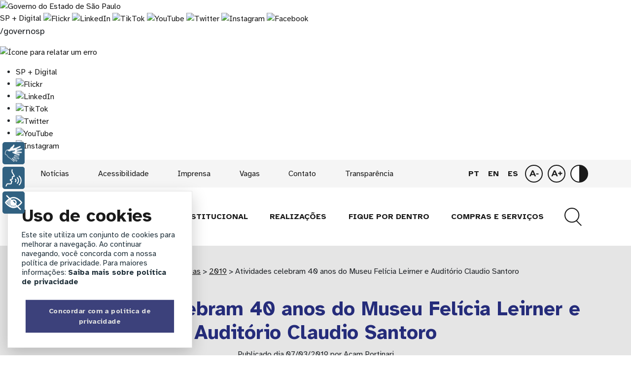

--- FILE ---
content_type: text/html; charset=utf-8
request_url: https://www.google.com/recaptcha/api2/anchor?ar=1&k=6LfT5lcdAAAAAOg2T2CXX7hHBJFvxgxhpTIl20hi&co=aHR0cHM6Ly93d3cuYWNhbXBvcnRpbmFyaS5vcmc6NDQz&hl=en&v=PoyoqOPhxBO7pBk68S4YbpHZ&size=invisible&anchor-ms=20000&execute-ms=30000&cb=m7lhyijnxvp
body_size: 48834
content:
<!DOCTYPE HTML><html dir="ltr" lang="en"><head><meta http-equiv="Content-Type" content="text/html; charset=UTF-8">
<meta http-equiv="X-UA-Compatible" content="IE=edge">
<title>reCAPTCHA</title>
<style type="text/css">
/* cyrillic-ext */
@font-face {
  font-family: 'Roboto';
  font-style: normal;
  font-weight: 400;
  font-stretch: 100%;
  src: url(//fonts.gstatic.com/s/roboto/v48/KFO7CnqEu92Fr1ME7kSn66aGLdTylUAMa3GUBHMdazTgWw.woff2) format('woff2');
  unicode-range: U+0460-052F, U+1C80-1C8A, U+20B4, U+2DE0-2DFF, U+A640-A69F, U+FE2E-FE2F;
}
/* cyrillic */
@font-face {
  font-family: 'Roboto';
  font-style: normal;
  font-weight: 400;
  font-stretch: 100%;
  src: url(//fonts.gstatic.com/s/roboto/v48/KFO7CnqEu92Fr1ME7kSn66aGLdTylUAMa3iUBHMdazTgWw.woff2) format('woff2');
  unicode-range: U+0301, U+0400-045F, U+0490-0491, U+04B0-04B1, U+2116;
}
/* greek-ext */
@font-face {
  font-family: 'Roboto';
  font-style: normal;
  font-weight: 400;
  font-stretch: 100%;
  src: url(//fonts.gstatic.com/s/roboto/v48/KFO7CnqEu92Fr1ME7kSn66aGLdTylUAMa3CUBHMdazTgWw.woff2) format('woff2');
  unicode-range: U+1F00-1FFF;
}
/* greek */
@font-face {
  font-family: 'Roboto';
  font-style: normal;
  font-weight: 400;
  font-stretch: 100%;
  src: url(//fonts.gstatic.com/s/roboto/v48/KFO7CnqEu92Fr1ME7kSn66aGLdTylUAMa3-UBHMdazTgWw.woff2) format('woff2');
  unicode-range: U+0370-0377, U+037A-037F, U+0384-038A, U+038C, U+038E-03A1, U+03A3-03FF;
}
/* math */
@font-face {
  font-family: 'Roboto';
  font-style: normal;
  font-weight: 400;
  font-stretch: 100%;
  src: url(//fonts.gstatic.com/s/roboto/v48/KFO7CnqEu92Fr1ME7kSn66aGLdTylUAMawCUBHMdazTgWw.woff2) format('woff2');
  unicode-range: U+0302-0303, U+0305, U+0307-0308, U+0310, U+0312, U+0315, U+031A, U+0326-0327, U+032C, U+032F-0330, U+0332-0333, U+0338, U+033A, U+0346, U+034D, U+0391-03A1, U+03A3-03A9, U+03B1-03C9, U+03D1, U+03D5-03D6, U+03F0-03F1, U+03F4-03F5, U+2016-2017, U+2034-2038, U+203C, U+2040, U+2043, U+2047, U+2050, U+2057, U+205F, U+2070-2071, U+2074-208E, U+2090-209C, U+20D0-20DC, U+20E1, U+20E5-20EF, U+2100-2112, U+2114-2115, U+2117-2121, U+2123-214F, U+2190, U+2192, U+2194-21AE, U+21B0-21E5, U+21F1-21F2, U+21F4-2211, U+2213-2214, U+2216-22FF, U+2308-230B, U+2310, U+2319, U+231C-2321, U+2336-237A, U+237C, U+2395, U+239B-23B7, U+23D0, U+23DC-23E1, U+2474-2475, U+25AF, U+25B3, U+25B7, U+25BD, U+25C1, U+25CA, U+25CC, U+25FB, U+266D-266F, U+27C0-27FF, U+2900-2AFF, U+2B0E-2B11, U+2B30-2B4C, U+2BFE, U+3030, U+FF5B, U+FF5D, U+1D400-1D7FF, U+1EE00-1EEFF;
}
/* symbols */
@font-face {
  font-family: 'Roboto';
  font-style: normal;
  font-weight: 400;
  font-stretch: 100%;
  src: url(//fonts.gstatic.com/s/roboto/v48/KFO7CnqEu92Fr1ME7kSn66aGLdTylUAMaxKUBHMdazTgWw.woff2) format('woff2');
  unicode-range: U+0001-000C, U+000E-001F, U+007F-009F, U+20DD-20E0, U+20E2-20E4, U+2150-218F, U+2190, U+2192, U+2194-2199, U+21AF, U+21E6-21F0, U+21F3, U+2218-2219, U+2299, U+22C4-22C6, U+2300-243F, U+2440-244A, U+2460-24FF, U+25A0-27BF, U+2800-28FF, U+2921-2922, U+2981, U+29BF, U+29EB, U+2B00-2BFF, U+4DC0-4DFF, U+FFF9-FFFB, U+10140-1018E, U+10190-1019C, U+101A0, U+101D0-101FD, U+102E0-102FB, U+10E60-10E7E, U+1D2C0-1D2D3, U+1D2E0-1D37F, U+1F000-1F0FF, U+1F100-1F1AD, U+1F1E6-1F1FF, U+1F30D-1F30F, U+1F315, U+1F31C, U+1F31E, U+1F320-1F32C, U+1F336, U+1F378, U+1F37D, U+1F382, U+1F393-1F39F, U+1F3A7-1F3A8, U+1F3AC-1F3AF, U+1F3C2, U+1F3C4-1F3C6, U+1F3CA-1F3CE, U+1F3D4-1F3E0, U+1F3ED, U+1F3F1-1F3F3, U+1F3F5-1F3F7, U+1F408, U+1F415, U+1F41F, U+1F426, U+1F43F, U+1F441-1F442, U+1F444, U+1F446-1F449, U+1F44C-1F44E, U+1F453, U+1F46A, U+1F47D, U+1F4A3, U+1F4B0, U+1F4B3, U+1F4B9, U+1F4BB, U+1F4BF, U+1F4C8-1F4CB, U+1F4D6, U+1F4DA, U+1F4DF, U+1F4E3-1F4E6, U+1F4EA-1F4ED, U+1F4F7, U+1F4F9-1F4FB, U+1F4FD-1F4FE, U+1F503, U+1F507-1F50B, U+1F50D, U+1F512-1F513, U+1F53E-1F54A, U+1F54F-1F5FA, U+1F610, U+1F650-1F67F, U+1F687, U+1F68D, U+1F691, U+1F694, U+1F698, U+1F6AD, U+1F6B2, U+1F6B9-1F6BA, U+1F6BC, U+1F6C6-1F6CF, U+1F6D3-1F6D7, U+1F6E0-1F6EA, U+1F6F0-1F6F3, U+1F6F7-1F6FC, U+1F700-1F7FF, U+1F800-1F80B, U+1F810-1F847, U+1F850-1F859, U+1F860-1F887, U+1F890-1F8AD, U+1F8B0-1F8BB, U+1F8C0-1F8C1, U+1F900-1F90B, U+1F93B, U+1F946, U+1F984, U+1F996, U+1F9E9, U+1FA00-1FA6F, U+1FA70-1FA7C, U+1FA80-1FA89, U+1FA8F-1FAC6, U+1FACE-1FADC, U+1FADF-1FAE9, U+1FAF0-1FAF8, U+1FB00-1FBFF;
}
/* vietnamese */
@font-face {
  font-family: 'Roboto';
  font-style: normal;
  font-weight: 400;
  font-stretch: 100%;
  src: url(//fonts.gstatic.com/s/roboto/v48/KFO7CnqEu92Fr1ME7kSn66aGLdTylUAMa3OUBHMdazTgWw.woff2) format('woff2');
  unicode-range: U+0102-0103, U+0110-0111, U+0128-0129, U+0168-0169, U+01A0-01A1, U+01AF-01B0, U+0300-0301, U+0303-0304, U+0308-0309, U+0323, U+0329, U+1EA0-1EF9, U+20AB;
}
/* latin-ext */
@font-face {
  font-family: 'Roboto';
  font-style: normal;
  font-weight: 400;
  font-stretch: 100%;
  src: url(//fonts.gstatic.com/s/roboto/v48/KFO7CnqEu92Fr1ME7kSn66aGLdTylUAMa3KUBHMdazTgWw.woff2) format('woff2');
  unicode-range: U+0100-02BA, U+02BD-02C5, U+02C7-02CC, U+02CE-02D7, U+02DD-02FF, U+0304, U+0308, U+0329, U+1D00-1DBF, U+1E00-1E9F, U+1EF2-1EFF, U+2020, U+20A0-20AB, U+20AD-20C0, U+2113, U+2C60-2C7F, U+A720-A7FF;
}
/* latin */
@font-face {
  font-family: 'Roboto';
  font-style: normal;
  font-weight: 400;
  font-stretch: 100%;
  src: url(//fonts.gstatic.com/s/roboto/v48/KFO7CnqEu92Fr1ME7kSn66aGLdTylUAMa3yUBHMdazQ.woff2) format('woff2');
  unicode-range: U+0000-00FF, U+0131, U+0152-0153, U+02BB-02BC, U+02C6, U+02DA, U+02DC, U+0304, U+0308, U+0329, U+2000-206F, U+20AC, U+2122, U+2191, U+2193, U+2212, U+2215, U+FEFF, U+FFFD;
}
/* cyrillic-ext */
@font-face {
  font-family: 'Roboto';
  font-style: normal;
  font-weight: 500;
  font-stretch: 100%;
  src: url(//fonts.gstatic.com/s/roboto/v48/KFO7CnqEu92Fr1ME7kSn66aGLdTylUAMa3GUBHMdazTgWw.woff2) format('woff2');
  unicode-range: U+0460-052F, U+1C80-1C8A, U+20B4, U+2DE0-2DFF, U+A640-A69F, U+FE2E-FE2F;
}
/* cyrillic */
@font-face {
  font-family: 'Roboto';
  font-style: normal;
  font-weight: 500;
  font-stretch: 100%;
  src: url(//fonts.gstatic.com/s/roboto/v48/KFO7CnqEu92Fr1ME7kSn66aGLdTylUAMa3iUBHMdazTgWw.woff2) format('woff2');
  unicode-range: U+0301, U+0400-045F, U+0490-0491, U+04B0-04B1, U+2116;
}
/* greek-ext */
@font-face {
  font-family: 'Roboto';
  font-style: normal;
  font-weight: 500;
  font-stretch: 100%;
  src: url(//fonts.gstatic.com/s/roboto/v48/KFO7CnqEu92Fr1ME7kSn66aGLdTylUAMa3CUBHMdazTgWw.woff2) format('woff2');
  unicode-range: U+1F00-1FFF;
}
/* greek */
@font-face {
  font-family: 'Roboto';
  font-style: normal;
  font-weight: 500;
  font-stretch: 100%;
  src: url(//fonts.gstatic.com/s/roboto/v48/KFO7CnqEu92Fr1ME7kSn66aGLdTylUAMa3-UBHMdazTgWw.woff2) format('woff2');
  unicode-range: U+0370-0377, U+037A-037F, U+0384-038A, U+038C, U+038E-03A1, U+03A3-03FF;
}
/* math */
@font-face {
  font-family: 'Roboto';
  font-style: normal;
  font-weight: 500;
  font-stretch: 100%;
  src: url(//fonts.gstatic.com/s/roboto/v48/KFO7CnqEu92Fr1ME7kSn66aGLdTylUAMawCUBHMdazTgWw.woff2) format('woff2');
  unicode-range: U+0302-0303, U+0305, U+0307-0308, U+0310, U+0312, U+0315, U+031A, U+0326-0327, U+032C, U+032F-0330, U+0332-0333, U+0338, U+033A, U+0346, U+034D, U+0391-03A1, U+03A3-03A9, U+03B1-03C9, U+03D1, U+03D5-03D6, U+03F0-03F1, U+03F4-03F5, U+2016-2017, U+2034-2038, U+203C, U+2040, U+2043, U+2047, U+2050, U+2057, U+205F, U+2070-2071, U+2074-208E, U+2090-209C, U+20D0-20DC, U+20E1, U+20E5-20EF, U+2100-2112, U+2114-2115, U+2117-2121, U+2123-214F, U+2190, U+2192, U+2194-21AE, U+21B0-21E5, U+21F1-21F2, U+21F4-2211, U+2213-2214, U+2216-22FF, U+2308-230B, U+2310, U+2319, U+231C-2321, U+2336-237A, U+237C, U+2395, U+239B-23B7, U+23D0, U+23DC-23E1, U+2474-2475, U+25AF, U+25B3, U+25B7, U+25BD, U+25C1, U+25CA, U+25CC, U+25FB, U+266D-266F, U+27C0-27FF, U+2900-2AFF, U+2B0E-2B11, U+2B30-2B4C, U+2BFE, U+3030, U+FF5B, U+FF5D, U+1D400-1D7FF, U+1EE00-1EEFF;
}
/* symbols */
@font-face {
  font-family: 'Roboto';
  font-style: normal;
  font-weight: 500;
  font-stretch: 100%;
  src: url(//fonts.gstatic.com/s/roboto/v48/KFO7CnqEu92Fr1ME7kSn66aGLdTylUAMaxKUBHMdazTgWw.woff2) format('woff2');
  unicode-range: U+0001-000C, U+000E-001F, U+007F-009F, U+20DD-20E0, U+20E2-20E4, U+2150-218F, U+2190, U+2192, U+2194-2199, U+21AF, U+21E6-21F0, U+21F3, U+2218-2219, U+2299, U+22C4-22C6, U+2300-243F, U+2440-244A, U+2460-24FF, U+25A0-27BF, U+2800-28FF, U+2921-2922, U+2981, U+29BF, U+29EB, U+2B00-2BFF, U+4DC0-4DFF, U+FFF9-FFFB, U+10140-1018E, U+10190-1019C, U+101A0, U+101D0-101FD, U+102E0-102FB, U+10E60-10E7E, U+1D2C0-1D2D3, U+1D2E0-1D37F, U+1F000-1F0FF, U+1F100-1F1AD, U+1F1E6-1F1FF, U+1F30D-1F30F, U+1F315, U+1F31C, U+1F31E, U+1F320-1F32C, U+1F336, U+1F378, U+1F37D, U+1F382, U+1F393-1F39F, U+1F3A7-1F3A8, U+1F3AC-1F3AF, U+1F3C2, U+1F3C4-1F3C6, U+1F3CA-1F3CE, U+1F3D4-1F3E0, U+1F3ED, U+1F3F1-1F3F3, U+1F3F5-1F3F7, U+1F408, U+1F415, U+1F41F, U+1F426, U+1F43F, U+1F441-1F442, U+1F444, U+1F446-1F449, U+1F44C-1F44E, U+1F453, U+1F46A, U+1F47D, U+1F4A3, U+1F4B0, U+1F4B3, U+1F4B9, U+1F4BB, U+1F4BF, U+1F4C8-1F4CB, U+1F4D6, U+1F4DA, U+1F4DF, U+1F4E3-1F4E6, U+1F4EA-1F4ED, U+1F4F7, U+1F4F9-1F4FB, U+1F4FD-1F4FE, U+1F503, U+1F507-1F50B, U+1F50D, U+1F512-1F513, U+1F53E-1F54A, U+1F54F-1F5FA, U+1F610, U+1F650-1F67F, U+1F687, U+1F68D, U+1F691, U+1F694, U+1F698, U+1F6AD, U+1F6B2, U+1F6B9-1F6BA, U+1F6BC, U+1F6C6-1F6CF, U+1F6D3-1F6D7, U+1F6E0-1F6EA, U+1F6F0-1F6F3, U+1F6F7-1F6FC, U+1F700-1F7FF, U+1F800-1F80B, U+1F810-1F847, U+1F850-1F859, U+1F860-1F887, U+1F890-1F8AD, U+1F8B0-1F8BB, U+1F8C0-1F8C1, U+1F900-1F90B, U+1F93B, U+1F946, U+1F984, U+1F996, U+1F9E9, U+1FA00-1FA6F, U+1FA70-1FA7C, U+1FA80-1FA89, U+1FA8F-1FAC6, U+1FACE-1FADC, U+1FADF-1FAE9, U+1FAF0-1FAF8, U+1FB00-1FBFF;
}
/* vietnamese */
@font-face {
  font-family: 'Roboto';
  font-style: normal;
  font-weight: 500;
  font-stretch: 100%;
  src: url(//fonts.gstatic.com/s/roboto/v48/KFO7CnqEu92Fr1ME7kSn66aGLdTylUAMa3OUBHMdazTgWw.woff2) format('woff2');
  unicode-range: U+0102-0103, U+0110-0111, U+0128-0129, U+0168-0169, U+01A0-01A1, U+01AF-01B0, U+0300-0301, U+0303-0304, U+0308-0309, U+0323, U+0329, U+1EA0-1EF9, U+20AB;
}
/* latin-ext */
@font-face {
  font-family: 'Roboto';
  font-style: normal;
  font-weight: 500;
  font-stretch: 100%;
  src: url(//fonts.gstatic.com/s/roboto/v48/KFO7CnqEu92Fr1ME7kSn66aGLdTylUAMa3KUBHMdazTgWw.woff2) format('woff2');
  unicode-range: U+0100-02BA, U+02BD-02C5, U+02C7-02CC, U+02CE-02D7, U+02DD-02FF, U+0304, U+0308, U+0329, U+1D00-1DBF, U+1E00-1E9F, U+1EF2-1EFF, U+2020, U+20A0-20AB, U+20AD-20C0, U+2113, U+2C60-2C7F, U+A720-A7FF;
}
/* latin */
@font-face {
  font-family: 'Roboto';
  font-style: normal;
  font-weight: 500;
  font-stretch: 100%;
  src: url(//fonts.gstatic.com/s/roboto/v48/KFO7CnqEu92Fr1ME7kSn66aGLdTylUAMa3yUBHMdazQ.woff2) format('woff2');
  unicode-range: U+0000-00FF, U+0131, U+0152-0153, U+02BB-02BC, U+02C6, U+02DA, U+02DC, U+0304, U+0308, U+0329, U+2000-206F, U+20AC, U+2122, U+2191, U+2193, U+2212, U+2215, U+FEFF, U+FFFD;
}
/* cyrillic-ext */
@font-face {
  font-family: 'Roboto';
  font-style: normal;
  font-weight: 900;
  font-stretch: 100%;
  src: url(//fonts.gstatic.com/s/roboto/v48/KFO7CnqEu92Fr1ME7kSn66aGLdTylUAMa3GUBHMdazTgWw.woff2) format('woff2');
  unicode-range: U+0460-052F, U+1C80-1C8A, U+20B4, U+2DE0-2DFF, U+A640-A69F, U+FE2E-FE2F;
}
/* cyrillic */
@font-face {
  font-family: 'Roboto';
  font-style: normal;
  font-weight: 900;
  font-stretch: 100%;
  src: url(//fonts.gstatic.com/s/roboto/v48/KFO7CnqEu92Fr1ME7kSn66aGLdTylUAMa3iUBHMdazTgWw.woff2) format('woff2');
  unicode-range: U+0301, U+0400-045F, U+0490-0491, U+04B0-04B1, U+2116;
}
/* greek-ext */
@font-face {
  font-family: 'Roboto';
  font-style: normal;
  font-weight: 900;
  font-stretch: 100%;
  src: url(//fonts.gstatic.com/s/roboto/v48/KFO7CnqEu92Fr1ME7kSn66aGLdTylUAMa3CUBHMdazTgWw.woff2) format('woff2');
  unicode-range: U+1F00-1FFF;
}
/* greek */
@font-face {
  font-family: 'Roboto';
  font-style: normal;
  font-weight: 900;
  font-stretch: 100%;
  src: url(//fonts.gstatic.com/s/roboto/v48/KFO7CnqEu92Fr1ME7kSn66aGLdTylUAMa3-UBHMdazTgWw.woff2) format('woff2');
  unicode-range: U+0370-0377, U+037A-037F, U+0384-038A, U+038C, U+038E-03A1, U+03A3-03FF;
}
/* math */
@font-face {
  font-family: 'Roboto';
  font-style: normal;
  font-weight: 900;
  font-stretch: 100%;
  src: url(//fonts.gstatic.com/s/roboto/v48/KFO7CnqEu92Fr1ME7kSn66aGLdTylUAMawCUBHMdazTgWw.woff2) format('woff2');
  unicode-range: U+0302-0303, U+0305, U+0307-0308, U+0310, U+0312, U+0315, U+031A, U+0326-0327, U+032C, U+032F-0330, U+0332-0333, U+0338, U+033A, U+0346, U+034D, U+0391-03A1, U+03A3-03A9, U+03B1-03C9, U+03D1, U+03D5-03D6, U+03F0-03F1, U+03F4-03F5, U+2016-2017, U+2034-2038, U+203C, U+2040, U+2043, U+2047, U+2050, U+2057, U+205F, U+2070-2071, U+2074-208E, U+2090-209C, U+20D0-20DC, U+20E1, U+20E5-20EF, U+2100-2112, U+2114-2115, U+2117-2121, U+2123-214F, U+2190, U+2192, U+2194-21AE, U+21B0-21E5, U+21F1-21F2, U+21F4-2211, U+2213-2214, U+2216-22FF, U+2308-230B, U+2310, U+2319, U+231C-2321, U+2336-237A, U+237C, U+2395, U+239B-23B7, U+23D0, U+23DC-23E1, U+2474-2475, U+25AF, U+25B3, U+25B7, U+25BD, U+25C1, U+25CA, U+25CC, U+25FB, U+266D-266F, U+27C0-27FF, U+2900-2AFF, U+2B0E-2B11, U+2B30-2B4C, U+2BFE, U+3030, U+FF5B, U+FF5D, U+1D400-1D7FF, U+1EE00-1EEFF;
}
/* symbols */
@font-face {
  font-family: 'Roboto';
  font-style: normal;
  font-weight: 900;
  font-stretch: 100%;
  src: url(//fonts.gstatic.com/s/roboto/v48/KFO7CnqEu92Fr1ME7kSn66aGLdTylUAMaxKUBHMdazTgWw.woff2) format('woff2');
  unicode-range: U+0001-000C, U+000E-001F, U+007F-009F, U+20DD-20E0, U+20E2-20E4, U+2150-218F, U+2190, U+2192, U+2194-2199, U+21AF, U+21E6-21F0, U+21F3, U+2218-2219, U+2299, U+22C4-22C6, U+2300-243F, U+2440-244A, U+2460-24FF, U+25A0-27BF, U+2800-28FF, U+2921-2922, U+2981, U+29BF, U+29EB, U+2B00-2BFF, U+4DC0-4DFF, U+FFF9-FFFB, U+10140-1018E, U+10190-1019C, U+101A0, U+101D0-101FD, U+102E0-102FB, U+10E60-10E7E, U+1D2C0-1D2D3, U+1D2E0-1D37F, U+1F000-1F0FF, U+1F100-1F1AD, U+1F1E6-1F1FF, U+1F30D-1F30F, U+1F315, U+1F31C, U+1F31E, U+1F320-1F32C, U+1F336, U+1F378, U+1F37D, U+1F382, U+1F393-1F39F, U+1F3A7-1F3A8, U+1F3AC-1F3AF, U+1F3C2, U+1F3C4-1F3C6, U+1F3CA-1F3CE, U+1F3D4-1F3E0, U+1F3ED, U+1F3F1-1F3F3, U+1F3F5-1F3F7, U+1F408, U+1F415, U+1F41F, U+1F426, U+1F43F, U+1F441-1F442, U+1F444, U+1F446-1F449, U+1F44C-1F44E, U+1F453, U+1F46A, U+1F47D, U+1F4A3, U+1F4B0, U+1F4B3, U+1F4B9, U+1F4BB, U+1F4BF, U+1F4C8-1F4CB, U+1F4D6, U+1F4DA, U+1F4DF, U+1F4E3-1F4E6, U+1F4EA-1F4ED, U+1F4F7, U+1F4F9-1F4FB, U+1F4FD-1F4FE, U+1F503, U+1F507-1F50B, U+1F50D, U+1F512-1F513, U+1F53E-1F54A, U+1F54F-1F5FA, U+1F610, U+1F650-1F67F, U+1F687, U+1F68D, U+1F691, U+1F694, U+1F698, U+1F6AD, U+1F6B2, U+1F6B9-1F6BA, U+1F6BC, U+1F6C6-1F6CF, U+1F6D3-1F6D7, U+1F6E0-1F6EA, U+1F6F0-1F6F3, U+1F6F7-1F6FC, U+1F700-1F7FF, U+1F800-1F80B, U+1F810-1F847, U+1F850-1F859, U+1F860-1F887, U+1F890-1F8AD, U+1F8B0-1F8BB, U+1F8C0-1F8C1, U+1F900-1F90B, U+1F93B, U+1F946, U+1F984, U+1F996, U+1F9E9, U+1FA00-1FA6F, U+1FA70-1FA7C, U+1FA80-1FA89, U+1FA8F-1FAC6, U+1FACE-1FADC, U+1FADF-1FAE9, U+1FAF0-1FAF8, U+1FB00-1FBFF;
}
/* vietnamese */
@font-face {
  font-family: 'Roboto';
  font-style: normal;
  font-weight: 900;
  font-stretch: 100%;
  src: url(//fonts.gstatic.com/s/roboto/v48/KFO7CnqEu92Fr1ME7kSn66aGLdTylUAMa3OUBHMdazTgWw.woff2) format('woff2');
  unicode-range: U+0102-0103, U+0110-0111, U+0128-0129, U+0168-0169, U+01A0-01A1, U+01AF-01B0, U+0300-0301, U+0303-0304, U+0308-0309, U+0323, U+0329, U+1EA0-1EF9, U+20AB;
}
/* latin-ext */
@font-face {
  font-family: 'Roboto';
  font-style: normal;
  font-weight: 900;
  font-stretch: 100%;
  src: url(//fonts.gstatic.com/s/roboto/v48/KFO7CnqEu92Fr1ME7kSn66aGLdTylUAMa3KUBHMdazTgWw.woff2) format('woff2');
  unicode-range: U+0100-02BA, U+02BD-02C5, U+02C7-02CC, U+02CE-02D7, U+02DD-02FF, U+0304, U+0308, U+0329, U+1D00-1DBF, U+1E00-1E9F, U+1EF2-1EFF, U+2020, U+20A0-20AB, U+20AD-20C0, U+2113, U+2C60-2C7F, U+A720-A7FF;
}
/* latin */
@font-face {
  font-family: 'Roboto';
  font-style: normal;
  font-weight: 900;
  font-stretch: 100%;
  src: url(//fonts.gstatic.com/s/roboto/v48/KFO7CnqEu92Fr1ME7kSn66aGLdTylUAMa3yUBHMdazQ.woff2) format('woff2');
  unicode-range: U+0000-00FF, U+0131, U+0152-0153, U+02BB-02BC, U+02C6, U+02DA, U+02DC, U+0304, U+0308, U+0329, U+2000-206F, U+20AC, U+2122, U+2191, U+2193, U+2212, U+2215, U+FEFF, U+FFFD;
}

</style>
<link rel="stylesheet" type="text/css" href="https://www.gstatic.com/recaptcha/releases/PoyoqOPhxBO7pBk68S4YbpHZ/styles__ltr.css">
<script nonce="UVEcDKrnYNN8SOa3TgD7gg" type="text/javascript">window['__recaptcha_api'] = 'https://www.google.com/recaptcha/api2/';</script>
<script type="text/javascript" src="https://www.gstatic.com/recaptcha/releases/PoyoqOPhxBO7pBk68S4YbpHZ/recaptcha__en.js" nonce="UVEcDKrnYNN8SOa3TgD7gg">
      
    </script></head>
<body><div id="rc-anchor-alert" class="rc-anchor-alert"></div>
<input type="hidden" id="recaptcha-token" value="[base64]">
<script type="text/javascript" nonce="UVEcDKrnYNN8SOa3TgD7gg">
      recaptcha.anchor.Main.init("[\x22ainput\x22,[\x22bgdata\x22,\x22\x22,\[base64]/[base64]/[base64]/[base64]/[base64]/UltsKytdPUU6KEU8MjA0OD9SW2wrK109RT4+NnwxOTI6KChFJjY0NTEyKT09NTUyOTYmJk0rMTxjLmxlbmd0aCYmKGMuY2hhckNvZGVBdChNKzEpJjY0NTEyKT09NTYzMjA/[base64]/[base64]/[base64]/[base64]/[base64]/[base64]/[base64]\x22,\[base64]\x22,\x22woYVPzk/w7VAYMK8w7JcwpHCusKIGVvCtMKkWisYw6ciw61yczPCvMOsCkPDuQk8CDwPQhIYwqhGWjTDkinDqcKhASh3BMKRFsKSwrV0YBbDgE/CgGI/w5EFUHLDusO/woTDrg/DhcOKccOsw5c9GgtvKh3Dri1CwrfDq8OuGzfDnMK1LAR1B8OAw7HDisKIw6/CiCjCr8OeJ3TCvMK8w4wowpvCnh3CkcOqM8Opw4QSO2E/wpvChRhsbQHDgD0rUhAjw7AZw6XDl8ONw7UEMS0jOQw0wo7DjUjCvno6BcKBECTDtsONcATDgSPDsMKWfhpndcK3w6TDnEoIw4zChsOdTMOww6fCu8OGw61Yw7bDnsK8XDzCt25Cwr3Dr8OVw5MSWCjDl8OUScKjw60VK8Oow7vCp8Oxw7rCt8ONPcO/[base64]/[base64]/Dhi7DswZSw706w5DCsgpjw4zCvQBGMn7CvCYcVVXDuBIhw77CucO5EMONwobCv8K7LMK8GcKPw7p1w6p2wrbCig3ChhUfwqjCghdLwpXCizbDjcOkBcOjak5+BcOqABMYwo/[base64]/Dk2pZwqbCicKUdcOUfsOcw73DpznCgHBVw4DDicKoLBLDokcqURjCjUo2JCJHembCh2Ztwp4Owok7dRVQwpRoLsK8Q8KOM8Oawo/Cu8Kxwq/[base64]/[base64]/DoMKgT8Knw6suw70YwoZDTUnDiA1vwrwsw5cawp/DusO8H8OywqnDkz5/w5ckdMOKdGPCrTtww4kYCmJow7XChFNIbsK0Y8OGc8O5OcKQXHbCnjzDtMOoJcKmDyfCllrDtcKZDsODw5J0RMKieMOOw5/[base64]/[base64]/DulJ4wqdEa8K2VBtswrLClsOYecO1wqwsLiw4O8KsG2rDuR5VwqXDrsORF3jCsgvCkcOtLMKMUMKfeMOgwq7Ck3ASwoEmwpHDi1zCvsONM8OGwpzDv8O1w7Q1wrd3w6wGHRvClsKfPcKtMcODcG/Dq2HDisKpw5bDiWQZwr9Pw7XDjMOEwpBUwoTClsKka8KHccKvG8KFZk7Ds3ZRwrPDnmNnVizClsOIVk1MFsO5AsKUw41URVjDs8KiCcOIWg/Do2PCmcKdwo3Csk5vwpkJwrtmw7fDjQHCisKFMz4qwogaworDqMK0woPCp8OdwphrwoDDgsKnw43DpcKVwpnDjTfCslRoDyc7wobDvcOLw58NZmI+ZEnDunISE8Khw7kXw77DpMKqw4LDi8Ofw4Qyw6cPKsO7wqclw6VuC8ORwr/CtVLCrMOaw7rDiMOPPMKaWsOpwrl/ZMOXVsOBeWvCr8KXw4/[base64]/DiyLCrV/DvcOwwpTDj8OlZDQLE1kRAh7Cv8Kdw7PCvsOXw7vDs8O/aMOqJDdXXi4KwosPQcOpFB7DlcKnwo8Aw7vCunNCwr/CocK7wr/CsgnDqcOmw6PDscO7wpxOwqlsa8OdwozDsMOmH8OpK8KpwrPClsOSZ2DCjD3CqxrCosKSwrpfJkpRGsO2wqIwC8KPwrPDhcOebTHDvMOmSMOPwqbCsMKkZ8KIDB4/cynDkMOpb8OhTxhVw47CqXpEDcObSlNQwrjDh8OPe3jCgMK0w6d0OsKTZ8OmwohVw5B+Y8OZw48wOgdIQyheTWfCrcKADcKuMXDCsMKKCMKEAloswoTCqsO0QsOBZi/[base64]/w5QgP8OFw5PDpMOKP8KCByUHPQIXw4VIw7jCp8K4LXozAMOqw6UrwrJGSGFWHlXDmcOOFhFJLVrDvcOnw53DqmXCjcOXQTZIKQ/Dn8O7ClzClcO0w5fClizDvy8zYsKewpV+wozCv38twrzDigsydMOgwoojw6dBwrBYMcKTMMOcCMOfOMKKwoY5w6Qmw5Eld8OAFMOqIMOkw5nCtMKOwp/Djx5Xw4PDs0cuIcOxVsKBVcKxV8OrKBlyQsKTw5PDjsOtworCpsKYZGxbccKJAlhRwrrDncKwwqPCmsO/BMOSGCNZSgp3QmRaXMOlT8KIw5jDgsKJwqMow6nCtsOkw4JGbcOIZMOGccOSw44Jw4vCkcO5w6PCsMK/wqYpAxDDuAnClMKCXEfDo8Kqw47DrRPDiXHCt8KrwqhSIcK1csO8w4rCgS/CsjdJwoXDvcKzF8Orw7zDnMOww6deMMO3w4/DssOuDMK3wr5yLsKXNCPClMK8w5HCtTwYw6fDjMKSYgHDl1fDvMKEwp4xwpkVdMKswo1+PsORJAzCrMO8RwzCnnnCnyNCbcOEbhPDjErCsBjChWbCkVnCjXkFQ8KmZMKhwqnDhsKAwqjDhA/DpE7CuW/CnMO/w6lbMB/DjQzCglHCjsKjHMO6w4VAwphpcsK1aWNbw4NednQMwrDDgMOcJcKRBCDDjkfCi8O1woLCvShswpnDkjDDnwYpPCzDsmouXiTDrMKsLcKBw5tQw7tEw70nRzNFSknDi8KVwr3CgF9DwqbCtz/[base64]/CgWZVwqQ5w5hewq3CvMOIwrAtKMOqPEhOYBjCgipKw6xYKnFyw4DCtMKvw4HCvnMUw7nDtcOocgvCtcO2wqbDpMOKwo/CmUrDpcKxcsOKFcO/wrrCmMK4w6rCtcKTw43CgMK5wrRpRSM4wqHDmBvCrQlvQ8OIZsKZwrTCucODwo0Qwo3ChsKfw7czVxNhJAR/[base64]/CsTzDuwTDv2MawrfDmjvDkMO+woQcwqANAMKSwr7Ck8Ojwr1Pw4Avw7TDtTnCsRlEaSfCscO0woLCrsKxGcKbw7nDlkPCmsOoZsKIRXo5w6TDtsOeN05wdMKUTGo9wpcgwow/wrYvbcOrFVHCj8Kiwqw1FcKRQGYjw584wpPDvAVpQcKkUXfCicKELgXClMKTNx1+w6IWw4AOIMKvw7rCmcK0JMOdeXRYw5zDucO3w4shDsKUwp4Zw5fDgyBZeMKAfgrDoMKyQBrDijTCo0jCksOqwrLCv8OiJgbCosONNBcjwp0IHRpWwqIMEH/[base64]/ISvCmSYzYMK9B1XDi8O6dljCtMKHEsOKAFl9w4vDisOUJhPDocOpLHDDj1oTwqVnwpx+wpQ8wohwwo8JZS/DlVLDpsOVNzQWJgbCh8K2wrQtBFzCscOjNAPCtTzDlMKzNcO5BcKLAcONw6UVw7jDmD3Dkk/DkxwBwqnCssKYWV9qwplOOcKRdMOBwqR6MsOsJmNATnZawqQuDQPCuyrCosOKWWLDosObwqTDv8OfdS4kwqXDlsOyw7/Crn7CtlpTUzwpfcKsA8OTcsK4bMKDw4cUw73CrMKuNcKSVl7DlR8+w61rDcKww5/DusK5woxzwq1DTy3DqzrCtDTDgVjCshxTwqoNAiUTE2Yiw7IsWcKAwrbDhUHCn8OaCGPDmgbCvBLCkX50a10cZTJrw4AsC8KYVcOBw4ZHVi/[base64]/w4hFw5J9SsOvCcOvwqs8UkpGDiXDkcKJZ8OgXMK/DsOfw7wlwrpRwrnCjsKHw5gZOE7CscKJw5cLBWfDoMKEw4jCucO0wqhHwpZWRHrDjifCjgvCq8O3w5/[base64]/Cp8OpwrkXwoJeMFLDqcK8HycQw4jDijvCsVrDoXQwEQ9ewrbDuWQ7LH/CiVvDvcOFNBVRw7V3MS07bsKnf8OnMXvCsmPCjMOUwr0lwqB4eUYww4QRw7nDvCHCimEAN8KWJXMRwodMR8OcKsK6w4zCqjZcwqpUw4fCgxTCt2zDtcO5OFnDjy/DsXZVw4QyWCzDr8KWwpIzM8OMw73DlEbDqFHCmwdHXcOOa8Owc8OHDicsGiVVwr4ow4/DmwwuRcOzwrHDrMKlw4QRWsOWBsKHw7Yhw4o9F8KMwqnDggzDvwzCqsOYNgrCt8KIG8KuwqzCslwZGXzDv3DCv8OJw68iO8OQEMK/wrJrw5lWY0vCj8OUY8KECiNkw7rDhn54w6A+dEbChFZUwrR/wpNZw4MNUBjCsyrCtsOpw7bDp8Ozw4rCrB3Cp8OgwpJCw4p0w4opJsKNZ8OVaMKfdj7CqsOqw5HDjRjCrcKuwoIIw6zCqmnDvcK8wonDn8O5woLCvsOKVcK0KsOzdWp3woNIw7hrDV3CpXbCh33Cj8O8w4UOXMOjCmY+wowyOcOlJj8/[base64]/w4VrccOwK3XCngnDj15lH8KAwrRfw5nDoDREw4Z3UcKDw5DCi8KiLhzDhllZwonCtGlywp5Zan3DmibDgMOQwobCjT3CmDDDrlB8K8Kyw4nCnMKZw7rDnX0cw6XCpcOZWB3DiMKkw7TDtMOybjgzw5DCrDQGE20rw6XCnMOywpDCjx1Dd2/CljnDm8K1XMOfAyYiw6XDg8KLIMKowrlfw4dyw7XCoGzCvlgePBnDvsKrU8KJw7M3w7jDgHjDpHkZwpbComHCssOLGVs8Ni9cT2jDlyJ3wqzDo0PDj8OMw4zDoizDnMObRMKGwo/Cv8OJJsO4DDPDqDoCU8OXbnrCtsOQdcKKNcK2w6HCnMOKwokCwr/DvxfCmBgqSH1ALnfDj2jCvsO2WcO0wrzDlcKQwp/Dl8Oew4RoCkQdNkcyGSZeUMOKwonDmlLDm3ljwolPw4TChMKUw5xHwqDCt8KXaFNHwoIPMsK/GjnDkMOdKsKNOC1Cw77DtgzDkcKEEHgPKcKVwrHCjTFTwrnCpcODwp5PwqLCsi5HO8KLQsOsGmHDqsKtREpCwps5f8OsIkLDtGJ/[base64]/OhnClcO6w6VfWMKpw7oHw4/CpDdSw4FAUXFHHMOdw7F7woLCvcKEwo9CLMKWHcO5KsKaAm0cw5UZw6XDj8Okw63CrB3CgR1cO0Uuwp/DjixMw60IL8Kvwo1YdMO6D11iXlYMQsKew7zDl3wDBMOKwodhXMKNMsKSwpbCgEgKw5fDrcKFwpE1w4JHesOJwpHCvgnCjcKRw47Dk8OTWcK+YSfDnVfCmz3DlsKmwrLCrMOjw6VbwqU3wq7Drk7Cv8KtwpnCqFTDrsKIOFsxwokpwp5JCcK2wr8IdsK/[base64]/CnsOeNwvDmcOBe8KYf8K1GA8AwoPCrMKWXibCj8KBAh3CnMKaR8KowpMoZgTDmcKhw5PDs8KGfcOvw68ew6MjAw0wY15Lw63CrsOPWEQZGMOtw5vCqMOHwohewq3DknZWOcK5w7xgdRrCr8KWw7jDhG/[base64]/w6RAw6fDkHfDsjjCtcK1wpRBBcOmNsKMOwfCq8KPZsKBw79sw43DrzdwwqotLH/CgQInwp8RFDsedBrCu8OswoXDicOtIypVwrDDtX4FZsKuLRtgwpwtwqHCiR3CoGTDsB/CpMORw4RXw7wVw6DDk8OjGMOnJzHCm8KGw7Vcw4ZJwqROw61Ow6wMwrBuw4M/[base64]/[base64]/[base64]/[base64]/W8KfC8KywpvCkMOjQjFMa03DvMOMIsKoSEkuXibDmsO3H1hXJ2MrwoJ0w5UrBcOTw5tnw6vDsBdLWmzCqMKHw6Mjwp0qGAg8w6HDrcKMMMKfCD/CpMO5wo/ChcKKw4vDrsKpwrrChRzCgsKTwrkPw7/DlcK9NCPCmzlvKcO+wqrCosKPwowNw41hdsOVw5JQFcOUb8OIwr/CvRohwp7DucOcdMOdwqdIGlEywrlpw6vCh8OuwqXCnTTDpMO/SDTDr8OwwoPDlGkIw4R9wrJ2SMKzw6cPwp7DvgRqWhlHw5LDr07ChiEfwpAlwo7Dl8KxM8K/wpUhw7BHScOPw506wo4Yw6vCl0nCoMKOw51fHSl3woBHNR/CiULDi1R/[base64]/DtcK5MQMtL8OEwpjCow3Dq8KtAU9fw7AuwqjDt3jDsilPC8ODw6fChMOtEB/DgMKAYHPDr8OQc3fDu8OBT23Dgn1vFMOud8OdwoDCpMK6wrbCjEjDocOewotwccObwoEpwpvChFrDrB/Dm8K8Ci3CpT3CkMKiDGLCs8Obw43DvhgYJMOebVHDscKNWMObfcKzw5U8wrNbwo/[base64]/[base64]/DicOCw4sBTFZbUMKcVEfCjMK9LsK8w7gtw6w0w6lRWkQ4w6XDssOKw7vCsmQEw4Emw4Zaw4Qowp3CnmvCji3Dg8KjYgrCpsOOUn/[base64]/[base64]/w40uFsKoWsOjMETCvzjCpcKdw75rbsOiMsKwwrYrAMKuw6jCp1kFw5rDkB7DoQQhOyJZwr4rY8Kgw53DoVHDscKIwrjDkAQgHcOAWcKlJy3DniHCpDYMKB3Cg3hVOMO4JyzDtMKZwptkFlHDk0HDiC/[base64]/DhyXClCdUNMOFQG56w6EvwpbDq8KgwpXCn8KLcmFdw6DDsHVdw68zG2d6EmXCgRrDjyPCqMOYwpVlw4HCgsO/wqEcPxh5TMK9w7/[base64]/DlcO0D8ORZFfCo0c9TV9kf8OaRcKnw6YfT8O+wqHChBJDw7bCoMOHw5DDoMKFw7vCm8Ksa8K/[base64]/fMKQw5fCscKzw77DvwTDhsKvHQ4Jw6UnKMKow6pVM3/CkxDDp04OwpPDhwrDhVPCg8KwSsO5wq9/wpPDkF/CskzCuMK7DinCu8O1AsKpwpzDn01Qe1TCgsKIPljCo3o/w7/CosKye1vDtcO/woMQwq4PHMKRCsKlJH3DmU7DlwtPw4ADeizCu8OKw4rDgMOcwqPCncOJw5t2wolEwpvDpcOpwofDncKswocCw4fDhjfCo3snw5/DisO2w5rDv8OdwrnDmMKbKWXCvMKnWX5VdMKAAcO/GwvCj8OWw7x/w6rDocKVwpLDmg1HbcKNAsK0wqnCj8K+LznCmwQaw4XDqcKgwqTDrcKnwqUDw58swpTDn8OOw6rDoMOBJsKRTnrDu8KcEMKQdH/DnsO6MnLCl8OJaVvChsK3QsOdd8OpwrQ4w60ZwrF6wp/DmRvCosOLbsKCw7vDmTPDogctAjbCuUBOfHLDuBjCrUjDrTvDg8Kdw6szw5fCicOUwqYnw6c5Vy4+woozH8O3c8K2HMKDwosZw50Sw6LCkSDDqcKua8Kcw5vCk8Omw4tAbG/CtzPCgcOxwqvDkiQTSnZewpNSAMKRw7ZJDMOwwrtow6BZFcO7GwgGwr/[base64]/TmIHLMKQw7PCm8OQw7XDmMOEw4LCi0s0KcO9w45mwpDDp8KkJRYgwoHCjRMrOsKMwqHCoMOgN8Kiw7INNcKOCsKtTDQAwpEFX8OQw7TDn1TCv8OefGIUaTIAw7rChhFXwozCqx9TVcKxwq18TsO6w4rDkgvDjsOewq/DlndnNSDDqsK8LQHDumlBLxzDg8OnwoXDjsOhwqzCuh3ClMKCDjnCm8KNw4UQwrfCpUVTwpldOsKDcMOkwrrDr8Kafk5bw7jCghFMfiFeRsKtw4MJR8OLwqvCnVjDikgvXcOiRQHCkcOcw4nDisKbwo/Cul18VRYnTCZ8RsOmw7hAYl/[base64]/CrVPDlsKUPF52WsOqwpjDn8ODCHdvw6PCiMOXwrU/KMOyw4PDo0kWw5jDgxJwwpnCjzM0wpEPHcK0wpQJw4N3dMOgYWrCiyxCdcKxw53Ck8ODw4zCtcK2w5skV2zCmcOrwo/DgC4Oa8KFw7EkRcKaw6hDE8KCw5TDmQp6w6ZsworCkhJAccOUwpHCt8O4NcKfwqXDmsK/dsORwp7ChTRlWXYEbSnCo8OtwrdkNsOjNh1IwrHDumXDvTLDlFwCNsKaw5cBfMKXwo8qw4jCtsOyLD/[base64]/[base64]/ClGI0QUd0WMOuw6XCrU9HL07DocK6LcKKP8OBSQAbY38ZDSTCj2zDrMKUw5zChMKSwrdVwqXDmh/[base64]/CvTbDlAPDvMOewpFowp7DlwwCw5xCwrpITcKZwpPCrAXDssKLPcKdFTxCTsK0MCPCp8OkABNoL8KhDsK4w7BHworCsUpjEsKHwq4+aTvDgMK9w7fCnsKYwoJjw7LCsWo3WcKRw6htcxDDn8KoZcKzwp/DnMOgeMOJScKRwolmVmATwrPDtkQiSMOhwoPCsBlHdcKswpg1w5NEG29Nwq0rYTIMw7k2wp8XYEEwwpDDnMOiwoYTwqVqFRrDuMOEGgzDtsKLMMO/w4TDgXIlAcK7wrFvw54Uw6xEwqoGbmHCiDHDrcKbPcOew4w8XcKGwovChMO6wp4lw70MYxg6wrDDv8OkJDhBQiPCrcO/[base64]/w5XDnxpWw4/CsiHDhMKRFxjCswfDjj/CjzFmAMKyJU3DnBNgwp5nw4BhwpPCtm4Iwp5wwpLDmcOJw6FlwobDt8KZIy00BcK0bsOZMsKKwoDCk37CvzTCgwMzwq/DqGLDmkwfZsOSw6HClcKJw4vCtcOxw63ChcOpa8KtwqvDpgPDrBfCrcOQCMOzasKIfS4yw5rDq2jDtcO0SMOFasKREQAHZsOwbsODdA/Dky59asK0w6jDrMOIwrvDpnQ8w6cDw5INw6VDwqPCuzDDvTMvw5fCmSDCq8OXIQt7wppCwroCwo0LAcKIwo4xW8KXwpDCgMKjdMKacTJzwrDCmsKHCEVvRl/Cn8Kzw47CqiLDk0zCo8KwY2rDr8Kcw57CkCAiZsOgwp4rY3MzTsK4wpTDlzjDvH8EwopVVcKRTSNvwojDv8OfUCU/RBLDucKpTnDCmwrDm8KXYMKec10VwrhFYMOfwqPCmBtAG8KlP8KrFhfCmsODwqwqw7rDnEXCucKhwrQdKR0Rw7fCtcKHwqt3w71RFMOvWgNfwojDpcK6HF3CrQnCnxkEVsOdw5wHNsKmbyFvw4PDrF1NDsKECsKbwqHDk8KVFcOrw7PCmU7CiMOuVXYgYUoIVEHCgB/CssObRcKMWsO3QH/DqmEsZAk3BMKfw5YOw7DDiCQkKnBXM8OzwqBnQUdMYQ96w7F0woAyaFhFDMK0w6tiwqN2b3d5LHR2NQbClcO9NlkrwoLCq8KzA8OZFFbDrxTCrBgybgzDqMKud8K/[base64]/w5jCgk4SbcKYPmHCnEjDo8KvwpFYwqTDocOEwpgJCW3DoBsHwqwiT8O6ZlUrUMK5wodUQMOXwp3Dl8OLF3zCk8Kiw6fCkkPDksKGw73ChcKzwqUawop7V2QTw7LDuxhFacOiw7zClMKzGMOHw5XDi8KIwpJJSWFYEcKiMcKXwoIAPcOLPsOOA8OLw4/Dq3/[base64]/Ci8OIN0jDuMOuEhduwoNxZBvDjsOAUMOVwr/[base64]/WMOlw7/DohpQZAV9QcK2WsKoNR/Cn8OqMcKsw65jd8KHwrhRRcKTwqI1XVXDjcKow43CocOHw7I8bTRJwofCmG00UmfCnCIgw4pIwrDDvkR5wq0yQ31bw6YZwrHDt8K8w5PDrwVEwrceMcKgw7oNGMKBwqLCh8O8e8K+w5BrWH86w5fDu8KtWy7Dg8Kxw4BOw4/DpHAuw7dFT8Krwo/CkcKFJ8OFHDHCv1Z4WUDDkcK8H27CmlLDh8KUw7zDscO1w7kAUTvCjnPDonMYwqNWecKGDMOXHkDDqsK6wpkEwqx5QnrCt3PCj8KJOTBiMSwmc1PCtMOFwqQpw5DCiMKxw5ssIw01NFs0JMOjEcOgw7JzM8Ksw4ISwo5tw4zDmiLDkBTCisKGbTk9w6/CgwJ6w7nDnMK3w7wQw6VfNcKiwoh2EMKEw4gGw5fDlcOQbMONw5PDlsOwHsOCEcKkSsOwPCnCtFbCgjpBw5rCmTBZLSHCo8OJCcOUw6R+wpcSZ8Oww7/DmsK5Yl7DvgJTw4jDnj/[base64]/DjzXCvCzCo8OQQsKaYcKtw7tjwqHCmg9CXHM9w4VtwpRJHjgjIX4jw7MYw4MWw4rCn34AHW7Cq8KCw4l2wocxw4zCkcKuwr3DqsKIRcO/Kworw5IDwpFhw7tVw5EbwrvCgjDCpG/DiMOHwrVga1dEwpbCicK4UsOJBnclwrI0By8wF8OfQRE9RcO0LsK/w5fDqcKQAXnDkMO/Hi9KSmh0w6HCuTTDqXjDmlkoacK3BS/Dl086YcKILMKVQsO6w5nCh8KtKCpaw6/CpsOhw784cx5+XWnCrRxpw63CgsKAW3fCiWBYTRXDvA/Dh8KDMRp8HH7DrW1ww5oFwoDCusOjwpbDhHvDp8KTN8O5w7jCtjciwrXCiGvDpFBlc1bDpy1OwqwDPMOaw440w4pQwp0Pw7wyw55mEcKpw6I7w5jDmzoiVQbCmcKbScOSLcObw5I7I8OyfQ3DpV5ywpnCryzDr2g8wrYZw4kgLj85IyzDgz7DhMO5EsOiex/Dg8K2w4ZoJxZqw6fDvsKtRjjCiDtTw6zDscK6wprCgsKtacKUfW1VbCR/wpAswpJnwpd3woTDq0TDgVLDpCZdw53Dq3Mew4ZQQwNaw7PCthTDrMKHLy9IPWrDnGPCkcKEEFLCg8OZw6JUMTIqwqk5e8KGDsKLwoFtwrVxaMKuMsKcwpd1w67CkW/CqsO9wrh1TcOsw5VUMTLCuEhYZcORbMOxVcKDU8KvNHLDvxfCiQrDqWnDrSzDsMOSw7Zrwpxswo7Cm8KtwqPCi21GwpoIRsK5wqrDk8KrwqPClBN/SsK4WcKSw4cTJUXDr8O/wpQNN8KQTcO1GmjDj8Kpw4Z6ElJtfy/CoAnDu8K3fDLDokRQw6LCjiPClT/DpcK3EG7Du2PCscOqWkUCwo8Mw7M7YMOhTFh4w6HClD3CuMKIN03CuHDCvDp2wp3Dkw7Co8O4wprCvxZ9S8KTe8KCw51PTMKcw5Mcd8KRwqHCtiVPbmcfWU/[base64]/CmMOOwqTDhsKrGGvCu8OsGBcYwosMwpxawoDDtVHDrwPCgy8XUcKhw41QL8K3wqtzYHLDl8KRFy5id8KNw4LDpV7CryU6V3ouw5DDq8OeR8Omwp9zwrMcw4Uew59KLcKRw4TDusKqNzHDvMOJwr/CtsOfYnXCkMKDwqrCgG3Dl2rDucO9SEcWTsOIwpNNw4fDrF/CgcO5AsK3TTDDi3PDjMKKM8ObDkkAwrsbcMOHw40kD8OHWzo9wojDjsOUw6Vsw7VnTXrCvUoIw7nCncKAwrbDhcOewqdVWmTClsKjJ2oTwrbDjsKBHiI8NMOKwr/DkBTCncKBQTdbwrvCsMK2IsOpTErCssKHw6HDhcOgwrXDpHtkwqN4UEtlw4VLYhc1H07DqsOrJT/DtEnCgVLDuMOEAHrCmMKgKRPDhHHCnWZhI8OVwo/Cpm/DvHI8H0LDtzrDnsKqwoYUXWMJasOHfsKIwozCuMOWAinDigfDvMOrNsOdwpbDgcKZYU/Dsn7DmxlfwqLCpcKtGcOwexdHfWLCmsOxEcO0EMK0Vl3CrsKRLMKTRQzDuTnDjMOmEMK4wph+woPCiMO2w63DrRQxDnfDsGESwr3CrcKFVsK4wonCsDfCusKZw6jCk8KmOhrDkcOJOHccw5c5JHfCvMOOwr7DqcO+H2ZSwr8Pw5bDhUZww4M/dETCqANkw4bChXTDnQDDvcK7QDvCr8OUwqfDkMK9w4EpQDUKw64ES8OzbcOFJUvCusK5w7XCo8OkJMOSwpYnAMOmwojCpMKxw5RTCsKKfcKxeDPCnsOkw6MLwohbwojDoV7Ci8OMw7TCgiXDvsKpwqLDm8KfPMOkaldIwq/CshMmLsKzwp/DlcKMw7nCosKdZMKew57DmMKPAsOlwrjCssKnwpbDhUs6W2Iqw4PCgD3Ck18tw6ZZGDhDwrIea8Ofwpc0wo7Dj8KvOsKnFV1VZn/CvsKNBClgfsKCwo0hI8Oow6PDmSo7c8O7JsO/w7rDij7DgMOlw5hLF8OZw4LDkxR0wpLCmsODwpUULQB4dcO6cyLCmEx8w6U/[base64]/DkEDDsMKcKRvDhFEWwrDCr8OBwrA+wrXDtsOywqPDkTzDkXB+c2HCjD0BV8KLFsOzw5MKe8KiY8OBPREIw53CrcOSYDTDi8KwwpQ7FVPDqsOgw6ZbwqEsCcO/EMKcDC7CgUwmHcKqw7DDrD1RScONPsOmw7QTaMO2wr4uMm4UwpMSNWfCq8O4w5ZAeBjDtiwSJEzCuilBFcKBwr3ClSITw73DtMK3w5gmLMKGw4LDvcOMFMKvwqXDvxPCjAhnTMOPw6kHw4cAacK3wplMecKIw6bDhytqSWvDmgQoFGxYw6bDvF3CjMK/wp3Ds2xrYMKyOFrCpm7DuDDDii/CsR/DrsKyw5bChlFcwpARfcOyw6zCijPCgcOiXsKfwr/DgyZgSkTDkMKGw6jDkVVXOFzDu8OSf8Kcw6kpwp/DtMKSAF3DllnCowTDocKYw6HDs3JZDcKWPsORXMKQwqh7w4HCngjDgcK4w54eBsOya8K9NsKARcOlw490w5pewoNeQMOkwoHDq8KJw5RRwrPDsMOww4dWw5c6woAmw4LDqXZkw6MSw4nDgMKQwpHCuh/Cp2vCrQzDuz3Dn8OTwovDuMKqwpBmCT4mH2IqVWjCpwXDpcOow4fCscKBacKBw5hAFRPCvWUtZSXDqBRmaMO4d8KBeDLCjlTCqgjClVbDhx3ChsO7GXp/w5/DhcOdA0HCksKja8OrwpNfwqDCkcOGw47Cs8OQw6DCt8OjJ8KVVkjDgcKZVG8Aw6nDnS3Cm8KjDsOkwpdawpHCiMKSw7gjw7LDlm4SJ8Oiw5wfUm4/SnwPYVgJcMORw6pKcyjDg0/Cigo4EknCscOUw7xjT119wosGZEJNLAUjw6F4w44owpcEwr7CiyDDsFbCr0zCpWDDggh5TzghaSXCvi5vQcOTwo3Duj/CjcKpe8KoZMO1w4zDg8K6GsKqw7lowrjDuDbCt8K0fSISKjw/w6c7AQYjw5kGwqF+DcKFFcKew7U7ERHCmxDDsgHCicOEw5B0fRVZw5DCtcKaMMKkOMKZwpDCh8K6S1J0GS3CuybCqcK+W8KcR8KhERfCgcKUU8O5dMODFMOpw4HDiiXDvXwQdcOewoPDkhrDjyU4wrjDusOsw6zCr8K8CWTCgcKIwoIjw53Cq8O3w7LDrlvClMK8w6/DhEfCmMOow6HDk3jCmcKHcCLDt8KkwofDgGrDmibDtAQlw4x7FcOyb8OuwqvCjgrCjsOrw4RNQsK7wpnDrcKSTjs6woXDlUPCh8Kpwr5uwrYZOsK7L8KTGcOdRwoEw45ZJcKDw6vCqUzChVxAwoTCssKpGcO/w6EMa8KMeXgqwrRxw5oeU8KYE8KcUMOIVUxgwpTCmMODOElWSF1UAkJPa3TDqFAZSMOzVcOuwrvDkcODYRJPUcO8BCYmKMOJwqHDqnpSwoMOJx/CglAtKkXCm8KJw7fDnMK4XijCkkt0BTTCvGDDqcOXNHLCr2k/w77Ci8K2w7fCvSDDr1A/wpvChcO4wqRmwqHCgcO7IcOPDsKGwpnCtMOJCGwID1/CosOmJcOtwq8OIcKzLRPDuMO6HcKHLBXDr27CkMOEwqPClkXCpMKVJcO6w5PCsjoSKTHCji0swpnDhMKHfMOGdsK2BMKWw4LDtGHChcOwwp/CqMKvFTFhw6nCpcO2wrLCjjh1QcOiw4HCsxIbwoTDr8Kfw4XDicOWwqvCtMOhDcOBwpXCoEzDhkPDnj8jw5dZwojChkwFw4DDjMOJw4/DuRNrPzhnJsOXSsKlG8OyGMONCQ5Lw5ddw6oWw4NGMUTCjRobPcKUMMKgw5I8wonDvcKuYG/[base64]/[base64]/Cs3/[base64]/DkcKZw6HChQJPXMOZw6hGw4XDhsOGwpfDvcKPOcKswqtFeMOWF8ObS8OTDikYwo3Cn8O6FcKVY0QdBMO3Ry7DhcOqwo45dg/CkGTCmTTDpcOqw63Ds1rCtHPCoMKVwr4Nw7oCwqA7wqjDp8K6woPCoWFrw55rPVHCnMOxw5pLUH0DX1xmTnjDvcKKUQ0zBR9tfcOeMsOZIMK0cjHCkcOjLz7DvsKPOMKGw4/DuwV8IjwcwoQKRsOgwrnCgzJ/FcO+dyDDicO8wq1Aw4MKJMOCLCPDtwDCrSctw7g9wo7DpcKKw6vChH8ffmdwWMOsI8OgJ8K3w6vDmiBWwrLCiMOsRDo8YMO4S8OGwoTDucOjMRjCt8KHw5k/w4UxRiLDosKFXBjChk5Gw4TCjsO1V8O6wqPDmR9Dw77ClMOCWcOlDsOqw4MZDFzDgAsbbldAwo3CsygbEcKew4rCtBnDjcOdwpwZHwXDqEDCi8O/wrFGAkBvwqwFUCDCgD7CvsO/cRsEwpbDgjE+K3EodxMsHk/DrWQ8woI3wq8ccsK9wpItQcOJdsK+woh4w5QBVTNKw5rDrX4xw4NXKcOjw5dhwrfDnV7DoBEMZMKtw4VAwqISVcOiwrjCiArDpzrCkMKqw73DrSNXHThYw7TDjCgywqTDhDXDmUzDjxQLwp5yQ8KQw6YFwpV7w4YaF8O6wpHChsOLwptGeHzCgcO6BwtfCsKvCMK/[base64]/CoH58w6tMw5cIw7wDwrjCmMOaMUXClUfDpy7CqzjDtsKowoLCiMO3Q8OVeMOgPFB7w51Bw5jCi0HDscOEDsOhw6B2w4nDmC5EGx3DugzCnCRqwq7DrxMUBS/Cv8KwVwoPw6RyVMKhMGvCqxxWCMOcw41/w4vDpsKBTi7DiMKNwrAuE8OdfnvDkzsSwrN1w4N3IEsAw63DtcKgw5Q+DjhpLhPDlMKfCcK1GcO1w6NlKT4Swo8dw5TCj0Utw4/DlMK2M8O0CMKIMsKiQV7CgVpvXG7CvsKHwrJuP8OAw67DrsKddGrCqQDDq8OLAcK/wqADwpzCisOzwr/DnMKNVcOuw6nDu0k8TcO1w57CncKLEBXDsBQCM8Ovelxuw5/CkcKSQQHCuUcBQsKkwqh7SSNeVD/CjsKxw7cKUcO6LHzCtRPDsMKvw4NPwqoOwp/[base64]/PFbCkzzCmko1VMKmw7TDgsO0w7cOw6UeK8ONw5VqIijDvCtaKcOzMMKebz85w4hOA8ONcsK4w5fCk8Kpwr9dNTvDtsOXwoPCgw3DrC3CqsK3EsK5w7/ClmvDuz7DtmrDhi1iwrE/EMOww6fCosOjw7UbwoLDusO5bAJuw5VOcMOlXEdZwp0+w4rDnFRSXE/ClRHCqsKxw6JkIMOyw4Eww6QTwpvDgsOcKCx7wrnCmDEyb8KKZMKqLMOjw4bCngs1PcKLwqzCl8KtQQt0woHDrsKUwrEbZsOtw6/DrWYKQybDvTjDhMKaw7IJw5HCj8KGwqnCjUXCr2vCnybDssOrwpERw6pIUsK6woZkcH4qYMKVezR1LcO3wpQMw5rDvwbDkX/Cjy7DkcOyw47CpmDCqsKOwpzDvl7CtcO+w4TCjQ46w68Pwr5hwo0fJW8tQsOVw7YlwrfClMK9wpfDo8KGWRjCtcOveEA+ccKNV8OrDcKyw4FUTcOUwpERUgfDtcKxw7HCgW93w5fDpSrDpF/CqBgPe2c2wonDrU7Dn8KvdcOewrkNJsK1NcOSwr3Cn31iUzdvBcKnw4Aewrl8wpVww4HDmDjCtMOsw7cJwo7CnkFOw4wlb8OuH0/Cu8KUw6HDilDDnsKDwrXDpF1jwptPwqg/woIow5ZWJsOyOGfDhxvCrMOOACLCvMKJwqPDvcOtOzUPw77DuzQRXyHDvU3Dm3odw5tBw5nDn8OQPRdPw4MNbMKkCTDDpnVPKcKKwq/DlHTCpsK7wpcndArCrXktGnTCqEc/[base64]/Cv3YbDSNPHTfCiMKZw5AQwqsIw4AeL8OWA8K6w4AbwpU0Q2fDrsO3w69nw6HCmTYqwpIiccK+w4/DnMKURMOlNkTDg8K/w5PDswd+XXErwrUMGcKeOcKmVTnCscOjw63CksOXCMO5M302Rnp4wrDDqBMWw6vDswHCoVgxwqfCu8KXw67CkBfDn8KCCG0mCsKNw4zDgl8Xwo/[base64]/CoMKnasOJL8OFAsKKEcKbw6ESOlDDi2LCsMOUwrwlQcK6fsKReh/Dm8K2w5QcwojCmRTDkVbCoMK9w4hyw4AJZsKSwrbDnMO7McK4ZsOVw7bCjjIAw6cWYDFzw6kXwpARw6gAYgE0wo7CshJMUMKuwo9/w47DsiPDrE5xWmzDmHTCl8ORw6JiwoXChxDDgMOzwr3Cr8OuRiF7w7TCqMOiWcOiw4nDhk7Cgn3CiMK2wo/Ds8KRFV3DiXvCh3XDoMKiTcOTfRlAZ3VKwqvCsxhRwr7DicOdPsOnw6rDt1pHw5BUcMKiwoUAPzljPSjCg1TCn0ZxYMOZw61cZ8Oywphqcj7CjHcLw5/CucKTYsKXCMKnL8OOwrDCv8KPw50QwrZEa8OTZmzDnBBaw5/Dpg3CqCs0w4NDNsKiwpdEwqXDn8OgwodnYEUQwpHCgcKdXW7CscOUScKLw6lhwoAUJ8KZAsO7AMOzw4AgYcK1Fh/DkiQjZVU9w4LDjU8rwp/DksKiR8KadcO4wovDv8O/NXXDncO6DGRpw4zCs8Oxb8KcIHHCkMKsXC7CqcKmwoJtw4pRwqrDgMKvZ0d2DcO2ZHfCgkVHXcKRGhjCjcKIwoJsODXCmHvDrlrDuxXDsihww5Ndw43CgHvCowpwZsODIzMiw7/DtsKdMU/[base64]/[base64]/[base64]/DtsOtw4NbScOkMUJJaMOeJQnDlXkhw7shZMOpQMO4w41SIBVOacOLLB/DiR5YACjCrXzDrjAyRcK+wqbClcKNKypNwq9kwplIw6EIcBQow7AVwrDChn/CncKzHxcTO8OWZwgOwqR8ZkEnHT46SAMZOsOhVMOUTMO4GyHCmjfDs3lnwocVEB0bwqnDqsKpwonDkcO3WCbDt19owrZjwoZodMKbWn3DtFBpRsKmCMK7w5bDvsKZSFVEIMORGHh/w5/Cmgk/[base64]/DmMOlwq8Bw57Cr0HCiMKow5XDlcKXwobCl8Odwp0vXzodNA7Dk3I0w4YpwopHJF5ZI3TDvcOVw4zCl3zCqsOrNQvDhkXDp8KwcMKOS0DDksOlEsKgw79Sd04gAsK/wpYvwqXCsjotwoTCi8KxLMK1wp8Aw54tAsONBw/[base64]/DrWQRVMOtw4DDhMKkeMOlwpjDoMKIwpXCliFWw6sRwqRrw6Fxwq3CtxFTw5xuJl3DlMOfJwXDhkPDu8OwHMORwpYHw5UWIMOTwoDDmsOpJFjCqxlqHSXCkSFcwr5gwprDpGZlLk7CgloXAsKkUUhxw5t3Om93wpnDrsKkH21MwpxTw4Nqw4ksJcOHaMOAw4bCpMKvwq/CicOfw5pNwo3CjjBUw6PDngbCoMOYBwjCsSzDnMOGM8OIJQwxw7Imw7IBH2fChSFMwqYKwrpEX2lQaMOOA8OTTMKaEMO5w4JSw5bCj8O9PHLCkAZNwosPEsKXw47DhQNIVHLDmQbDp0Biw5LCpxcxUcOJZwjDmWXDtzJER2rDvsOhwpFxScKZH8KSwpJzwrc/woseKD9Vwr7DjcKxw7fCkmlfw4PDhxs\\u003d\x22],null,[\x22conf\x22,null,\x226LfT5lcdAAAAAOg2T2CXX7hHBJFvxgxhpTIl20hi\x22,0,null,null,null,1,[21,125,63,73,95,87,41,43,42,83,102,105,109,121],[1017145,797],0,null,null,null,null,0,null,0,null,700,1,null,0,\[base64]/76lBhn6iwkZoQoZnOKMAhk\\u003d\x22,0,0,null,null,1,null,0,0,null,null,null,0],\x22https://www.acamportinari.org:443\x22,null,[3,1,1],null,null,null,1,3600,[\x22https://www.google.com/intl/en/policies/privacy/\x22,\x22https://www.google.com/intl/en/policies/terms/\x22],\x22+Q61W7AROuV5MUxotcxPGfK+YLqEFx1Qk09c+JwUfQo\\u003d\x22,1,0,null,1,1768941153614,0,0,[41,8,101,66,61],null,[160,60,121,132,163],\x22RC-HuQ4vZnabHP-ew\x22,null,null,null,null,null,\x220dAFcWeA44ByW9z5InD0C6s_1a8spq5pngvOTGPN7ecE3RCmDk-WlRYXI7c0DguOtHwbxRj7-_SKKeUh4YQ6QW9QWGQH2pSY3Fdw\x22,1769023953672]");
    </script></body></html>